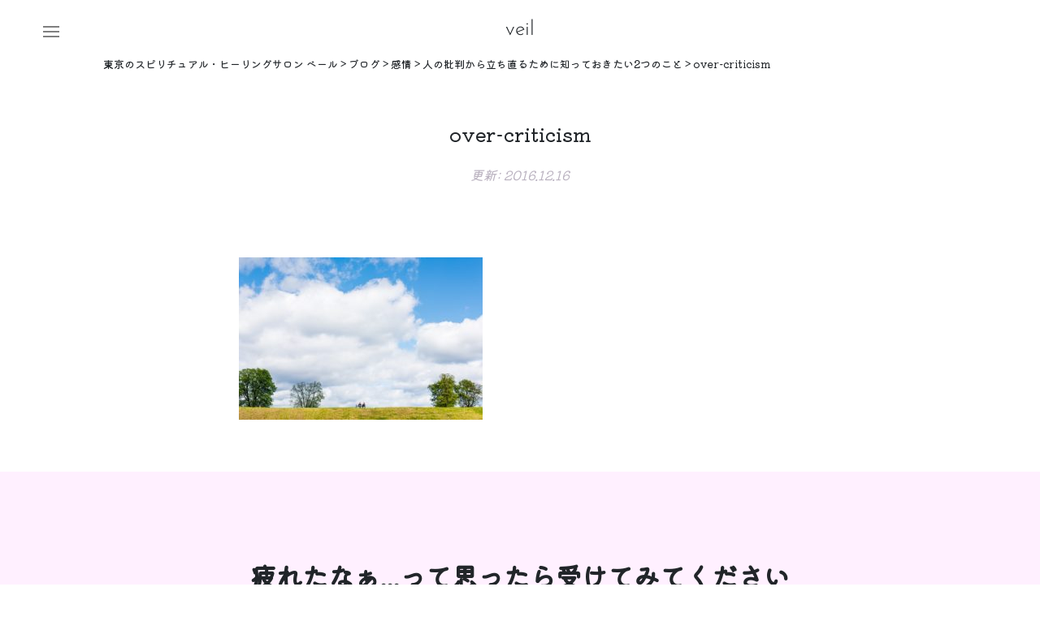

--- FILE ---
content_type: text/html; charset=UTF-8
request_url: https://veilsalon.com/blog/negative-judgment/over-criticism/
body_size: 9024
content:
<!DOCTYPE html>
<html lang="ja" xmlns:og="http://ogp.me/ns#">

<head>
    <meta charset="UTF-8" />
    <meta http-equiv="content-type" content="text/html; charset=utf-8" />
    <meta http-equiv="Pragma" content="no-cache">
    <meta http-equiv="Cache-Control" content="no-cache">
    <meta http-equiv="Expires" content="-1">

    

    <meta http-equiv="Content-Style-Type" content="text/css" />
    <meta http-equiv="Content-Script-Type" content="text/javascript" />
    <meta name="viewport" content="width=device-width, minimum-scale=1.0, maximum-scale=1.0" />
    <meta name="format-detection" content="telephone=no" />

    <link rel="preconnect" href="https://fonts.googleapis.com">
    <link rel="preconnect" href="https://fonts.gstatic.com" crossorigin>
    <link href="https://fonts.googleapis.com/css2?family=Kiwi+Maru:wght@300;400;500&Oswald:wght@300;400&display=swap" rel="stylesheet">
    <link rel="stylesheet" href="//maxcdn.bootstrapcdn.com/font-awesome/4.3.0/css/font-awesome.min.css">
    <link rel="stylesheet" href="https://use.typekit.net/cue7wjs.css">
    <link rel="stylesheet" href="https://veilsalon.com/wp-content/themes/veil/assets/css/bootstrap/bootstrap.min.css">
    <link rel="stylesheet" href="https://veilsalon.com/wp-content/themes/veil/assets/css/swiper/swiper-bundle.min.css">
    <link rel="stylesheet" href="https://veilsalon.com/wp-content/themes/veil/assets/css/style.css?t=1750566344">
    <link href="https://veilsalon.com/wp-content/themes/veil/assets/img/common/favicon.png" rel="shortcut icon">

    <script src="https://veilsalon.com/wp-content/themes/veil/assets/js/jquery_3.7.0.min.js"></script>
    <script src="https://veilsalon.com/wp-content/themes/veil/assets/js/swiper/swiper-bundle.min.js"></script>
    <script src="https://veilsalon.com/wp-content/themes/veil/assets/js/bootstrap/bootstrap.min.js"></script>

    <!-- Google tag (gtag.js) -->
    <script async src="https://www.googletagmanager.com/gtag/js?id=G-P8F3LL877W"></script>
    <script>
    window.dataLayer = window.dataLayer || [];
    function gtag(){dataLayer.push(arguments);}
    gtag('js', new Date());

    gtag('config', 'G-P8F3LL877W');
    </script>

    	<style>img:is([sizes="auto" i], [sizes^="auto," i]) { contain-intrinsic-size: 3000px 1500px }</style>
	
		<!-- All in One SEO 4.6.8.1 - aioseo.com -->
		<title>over-criticism | 東京のスピリチュアル・ヒーリングサロン ベール</title>
		<meta name="robots" content="max-snippet:-1, max-image-preview:large, max-video-preview:-1" />
		<link rel="canonical" href="https://veilsalon.com/blog/negative-judgment/over-criticism/" />
		<meta name="generator" content="All in One SEO (AIOSEO) 4.6.8.1" />
		<meta property="og:locale" content="ja_JP" />
		<meta property="og:site_name" content="東京都八王子のスピリチュアル・ヒーリングサロン ベール" />
		<meta property="og:type" content="article" />
		<meta property="og:title" content="over-criticism | 東京のスピリチュアル・ヒーリングサロン ベール" />
		<meta property="og:url" content="https://veilsalon.com/blog/negative-judgment/over-criticism/" />
		<meta property="fb:app_id" content="155235494895989" />
		<meta property="fb:admins" content="2224439167643784" />
		<meta property="og:image" content="https://veilsalon.com/wp-content/uploads/2025/07/27AACC89-0AB3-419B-8B6B-FF232C596CB6-1-e1752384724671.jpg" />
		<meta property="og:image:secure_url" content="https://veilsalon.com/wp-content/uploads/2025/07/27AACC89-0AB3-419B-8B6B-FF232C596CB6-1-e1752384724671.jpg" />
		<meta property="og:image:width" content="1080" />
		<meta property="og:image:height" content="927" />
		<meta property="article:published_time" content="2016-12-16T03:01:46+00:00" />
		<meta property="article:modified_time" content="2016-12-16T03:01:46+00:00" />
		<meta property="article:publisher" content="https://www.facebook.com/salonveil/" />
		<meta name="twitter:card" content="summary_large_image" />
		<meta name="twitter:site" content="@0_hironobu_0" />
		<meta name="twitter:title" content="over-criticism | 東京のスピリチュアル・ヒーリングサロン ベール" />
		<meta name="twitter:image" content="https://veilsalon.com/wp-content/uploads/2025/07/27AACC89-0AB3-419B-8B6B-FF232C596CB6-1-e1752384724671.jpg" />
		<!-- All in One SEO -->

<script type="text/javascript">
/* <![CDATA[ */
window._wpemojiSettings = {"baseUrl":"https:\/\/s.w.org\/images\/core\/emoji\/15.0.3\/72x72\/","ext":".png","svgUrl":"https:\/\/s.w.org\/images\/core\/emoji\/15.0.3\/svg\/","svgExt":".svg","source":{"concatemoji":"https:\/\/veilsalon.com\/wp-includes\/js\/wp-emoji-release.min.js?ver=6.7.4"}};
/*! This file is auto-generated */
!function(i,n){var o,s,e;function c(e){try{var t={supportTests:e,timestamp:(new Date).valueOf()};sessionStorage.setItem(o,JSON.stringify(t))}catch(e){}}function p(e,t,n){e.clearRect(0,0,e.canvas.width,e.canvas.height),e.fillText(t,0,0);var t=new Uint32Array(e.getImageData(0,0,e.canvas.width,e.canvas.height).data),r=(e.clearRect(0,0,e.canvas.width,e.canvas.height),e.fillText(n,0,0),new Uint32Array(e.getImageData(0,0,e.canvas.width,e.canvas.height).data));return t.every(function(e,t){return e===r[t]})}function u(e,t,n){switch(t){case"flag":return n(e,"\ud83c\udff3\ufe0f\u200d\u26a7\ufe0f","\ud83c\udff3\ufe0f\u200b\u26a7\ufe0f")?!1:!n(e,"\ud83c\uddfa\ud83c\uddf3","\ud83c\uddfa\u200b\ud83c\uddf3")&&!n(e,"\ud83c\udff4\udb40\udc67\udb40\udc62\udb40\udc65\udb40\udc6e\udb40\udc67\udb40\udc7f","\ud83c\udff4\u200b\udb40\udc67\u200b\udb40\udc62\u200b\udb40\udc65\u200b\udb40\udc6e\u200b\udb40\udc67\u200b\udb40\udc7f");case"emoji":return!n(e,"\ud83d\udc26\u200d\u2b1b","\ud83d\udc26\u200b\u2b1b")}return!1}function f(e,t,n){var r="undefined"!=typeof WorkerGlobalScope&&self instanceof WorkerGlobalScope?new OffscreenCanvas(300,150):i.createElement("canvas"),a=r.getContext("2d",{willReadFrequently:!0}),o=(a.textBaseline="top",a.font="600 32px Arial",{});return e.forEach(function(e){o[e]=t(a,e,n)}),o}function t(e){var t=i.createElement("script");t.src=e,t.defer=!0,i.head.appendChild(t)}"undefined"!=typeof Promise&&(o="wpEmojiSettingsSupports",s=["flag","emoji"],n.supports={everything:!0,everythingExceptFlag:!0},e=new Promise(function(e){i.addEventListener("DOMContentLoaded",e,{once:!0})}),new Promise(function(t){var n=function(){try{var e=JSON.parse(sessionStorage.getItem(o));if("object"==typeof e&&"number"==typeof e.timestamp&&(new Date).valueOf()<e.timestamp+604800&&"object"==typeof e.supportTests)return e.supportTests}catch(e){}return null}();if(!n){if("undefined"!=typeof Worker&&"undefined"!=typeof OffscreenCanvas&&"undefined"!=typeof URL&&URL.createObjectURL&&"undefined"!=typeof Blob)try{var e="postMessage("+f.toString()+"("+[JSON.stringify(s),u.toString(),p.toString()].join(",")+"));",r=new Blob([e],{type:"text/javascript"}),a=new Worker(URL.createObjectURL(r),{name:"wpTestEmojiSupports"});return void(a.onmessage=function(e){c(n=e.data),a.terminate(),t(n)})}catch(e){}c(n=f(s,u,p))}t(n)}).then(function(e){for(var t in e)n.supports[t]=e[t],n.supports.everything=n.supports.everything&&n.supports[t],"flag"!==t&&(n.supports.everythingExceptFlag=n.supports.everythingExceptFlag&&n.supports[t]);n.supports.everythingExceptFlag=n.supports.everythingExceptFlag&&!n.supports.flag,n.DOMReady=!1,n.readyCallback=function(){n.DOMReady=!0}}).then(function(){return e}).then(function(){var e;n.supports.everything||(n.readyCallback(),(e=n.source||{}).concatemoji?t(e.concatemoji):e.wpemoji&&e.twemoji&&(t(e.twemoji),t(e.wpemoji)))}))}((window,document),window._wpemojiSettings);
/* ]]> */
</script>
<link rel='stylesheet' id='sbi_styles-css' href='https://veilsalon.com/wp-content/plugins/instagram-feed/css/sbi-styles.min.css?ver=6.5.0' type='text/css' media='all' />
<style id='wp-emoji-styles-inline-css' type='text/css'>

	img.wp-smiley, img.emoji {
		display: inline !important;
		border: none !important;
		box-shadow: none !important;
		height: 1em !important;
		width: 1em !important;
		margin: 0 0.07em !important;
		vertical-align: -0.1em !important;
		background: none !important;
		padding: 0 !important;
	}
</style>
<link rel='stylesheet' id='wp-block-library-css' href='https://veilsalon.com/wp-includes/css/dist/block-library/style.min.css?ver=6.7.4' type='text/css' media='all' />
<style id='classic-theme-styles-inline-css' type='text/css'>
/*! This file is auto-generated */
.wp-block-button__link{color:#fff;background-color:#32373c;border-radius:9999px;box-shadow:none;text-decoration:none;padding:calc(.667em + 2px) calc(1.333em + 2px);font-size:1.125em}.wp-block-file__button{background:#32373c;color:#fff;text-decoration:none}
</style>
<style id='global-styles-inline-css' type='text/css'>
:root{--wp--preset--aspect-ratio--square: 1;--wp--preset--aspect-ratio--4-3: 4/3;--wp--preset--aspect-ratio--3-4: 3/4;--wp--preset--aspect-ratio--3-2: 3/2;--wp--preset--aspect-ratio--2-3: 2/3;--wp--preset--aspect-ratio--16-9: 16/9;--wp--preset--aspect-ratio--9-16: 9/16;--wp--preset--color--black: #000000;--wp--preset--color--cyan-bluish-gray: #abb8c3;--wp--preset--color--white: #ffffff;--wp--preset--color--pale-pink: #f78da7;--wp--preset--color--vivid-red: #cf2e2e;--wp--preset--color--luminous-vivid-orange: #ff6900;--wp--preset--color--luminous-vivid-amber: #fcb900;--wp--preset--color--light-green-cyan: #7bdcb5;--wp--preset--color--vivid-green-cyan: #00d084;--wp--preset--color--pale-cyan-blue: #8ed1fc;--wp--preset--color--vivid-cyan-blue: #0693e3;--wp--preset--color--vivid-purple: #9b51e0;--wp--preset--gradient--vivid-cyan-blue-to-vivid-purple: linear-gradient(135deg,rgba(6,147,227,1) 0%,rgb(155,81,224) 100%);--wp--preset--gradient--light-green-cyan-to-vivid-green-cyan: linear-gradient(135deg,rgb(122,220,180) 0%,rgb(0,208,130) 100%);--wp--preset--gradient--luminous-vivid-amber-to-luminous-vivid-orange: linear-gradient(135deg,rgba(252,185,0,1) 0%,rgba(255,105,0,1) 100%);--wp--preset--gradient--luminous-vivid-orange-to-vivid-red: linear-gradient(135deg,rgba(255,105,0,1) 0%,rgb(207,46,46) 100%);--wp--preset--gradient--very-light-gray-to-cyan-bluish-gray: linear-gradient(135deg,rgb(238,238,238) 0%,rgb(169,184,195) 100%);--wp--preset--gradient--cool-to-warm-spectrum: linear-gradient(135deg,rgb(74,234,220) 0%,rgb(151,120,209) 20%,rgb(207,42,186) 40%,rgb(238,44,130) 60%,rgb(251,105,98) 80%,rgb(254,248,76) 100%);--wp--preset--gradient--blush-light-purple: linear-gradient(135deg,rgb(255,206,236) 0%,rgb(152,150,240) 100%);--wp--preset--gradient--blush-bordeaux: linear-gradient(135deg,rgb(254,205,165) 0%,rgb(254,45,45) 50%,rgb(107,0,62) 100%);--wp--preset--gradient--luminous-dusk: linear-gradient(135deg,rgb(255,203,112) 0%,rgb(199,81,192) 50%,rgb(65,88,208) 100%);--wp--preset--gradient--pale-ocean: linear-gradient(135deg,rgb(255,245,203) 0%,rgb(182,227,212) 50%,rgb(51,167,181) 100%);--wp--preset--gradient--electric-grass: linear-gradient(135deg,rgb(202,248,128) 0%,rgb(113,206,126) 100%);--wp--preset--gradient--midnight: linear-gradient(135deg,rgb(2,3,129) 0%,rgb(40,116,252) 100%);--wp--preset--font-size--small: 13px;--wp--preset--font-size--medium: 20px;--wp--preset--font-size--large: 36px;--wp--preset--font-size--x-large: 42px;--wp--preset--spacing--20: 0.44rem;--wp--preset--spacing--30: 0.67rem;--wp--preset--spacing--40: 1rem;--wp--preset--spacing--50: 1.5rem;--wp--preset--spacing--60: 2.25rem;--wp--preset--spacing--70: 3.38rem;--wp--preset--spacing--80: 5.06rem;--wp--preset--shadow--natural: 6px 6px 9px rgba(0, 0, 0, 0.2);--wp--preset--shadow--deep: 12px 12px 50px rgba(0, 0, 0, 0.4);--wp--preset--shadow--sharp: 6px 6px 0px rgba(0, 0, 0, 0.2);--wp--preset--shadow--outlined: 6px 6px 0px -3px rgba(255, 255, 255, 1), 6px 6px rgba(0, 0, 0, 1);--wp--preset--shadow--crisp: 6px 6px 0px rgba(0, 0, 0, 1);}:where(.is-layout-flex){gap: 0.5em;}:where(.is-layout-grid){gap: 0.5em;}body .is-layout-flex{display: flex;}.is-layout-flex{flex-wrap: wrap;align-items: center;}.is-layout-flex > :is(*, div){margin: 0;}body .is-layout-grid{display: grid;}.is-layout-grid > :is(*, div){margin: 0;}:where(.wp-block-columns.is-layout-flex){gap: 2em;}:where(.wp-block-columns.is-layout-grid){gap: 2em;}:where(.wp-block-post-template.is-layout-flex){gap: 1.25em;}:where(.wp-block-post-template.is-layout-grid){gap: 1.25em;}.has-black-color{color: var(--wp--preset--color--black) !important;}.has-cyan-bluish-gray-color{color: var(--wp--preset--color--cyan-bluish-gray) !important;}.has-white-color{color: var(--wp--preset--color--white) !important;}.has-pale-pink-color{color: var(--wp--preset--color--pale-pink) !important;}.has-vivid-red-color{color: var(--wp--preset--color--vivid-red) !important;}.has-luminous-vivid-orange-color{color: var(--wp--preset--color--luminous-vivid-orange) !important;}.has-luminous-vivid-amber-color{color: var(--wp--preset--color--luminous-vivid-amber) !important;}.has-light-green-cyan-color{color: var(--wp--preset--color--light-green-cyan) !important;}.has-vivid-green-cyan-color{color: var(--wp--preset--color--vivid-green-cyan) !important;}.has-pale-cyan-blue-color{color: var(--wp--preset--color--pale-cyan-blue) !important;}.has-vivid-cyan-blue-color{color: var(--wp--preset--color--vivid-cyan-blue) !important;}.has-vivid-purple-color{color: var(--wp--preset--color--vivid-purple) !important;}.has-black-background-color{background-color: var(--wp--preset--color--black) !important;}.has-cyan-bluish-gray-background-color{background-color: var(--wp--preset--color--cyan-bluish-gray) !important;}.has-white-background-color{background-color: var(--wp--preset--color--white) !important;}.has-pale-pink-background-color{background-color: var(--wp--preset--color--pale-pink) !important;}.has-vivid-red-background-color{background-color: var(--wp--preset--color--vivid-red) !important;}.has-luminous-vivid-orange-background-color{background-color: var(--wp--preset--color--luminous-vivid-orange) !important;}.has-luminous-vivid-amber-background-color{background-color: var(--wp--preset--color--luminous-vivid-amber) !important;}.has-light-green-cyan-background-color{background-color: var(--wp--preset--color--light-green-cyan) !important;}.has-vivid-green-cyan-background-color{background-color: var(--wp--preset--color--vivid-green-cyan) !important;}.has-pale-cyan-blue-background-color{background-color: var(--wp--preset--color--pale-cyan-blue) !important;}.has-vivid-cyan-blue-background-color{background-color: var(--wp--preset--color--vivid-cyan-blue) !important;}.has-vivid-purple-background-color{background-color: var(--wp--preset--color--vivid-purple) !important;}.has-black-border-color{border-color: var(--wp--preset--color--black) !important;}.has-cyan-bluish-gray-border-color{border-color: var(--wp--preset--color--cyan-bluish-gray) !important;}.has-white-border-color{border-color: var(--wp--preset--color--white) !important;}.has-pale-pink-border-color{border-color: var(--wp--preset--color--pale-pink) !important;}.has-vivid-red-border-color{border-color: var(--wp--preset--color--vivid-red) !important;}.has-luminous-vivid-orange-border-color{border-color: var(--wp--preset--color--luminous-vivid-orange) !important;}.has-luminous-vivid-amber-border-color{border-color: var(--wp--preset--color--luminous-vivid-amber) !important;}.has-light-green-cyan-border-color{border-color: var(--wp--preset--color--light-green-cyan) !important;}.has-vivid-green-cyan-border-color{border-color: var(--wp--preset--color--vivid-green-cyan) !important;}.has-pale-cyan-blue-border-color{border-color: var(--wp--preset--color--pale-cyan-blue) !important;}.has-vivid-cyan-blue-border-color{border-color: var(--wp--preset--color--vivid-cyan-blue) !important;}.has-vivid-purple-border-color{border-color: var(--wp--preset--color--vivid-purple) !important;}.has-vivid-cyan-blue-to-vivid-purple-gradient-background{background: var(--wp--preset--gradient--vivid-cyan-blue-to-vivid-purple) !important;}.has-light-green-cyan-to-vivid-green-cyan-gradient-background{background: var(--wp--preset--gradient--light-green-cyan-to-vivid-green-cyan) !important;}.has-luminous-vivid-amber-to-luminous-vivid-orange-gradient-background{background: var(--wp--preset--gradient--luminous-vivid-amber-to-luminous-vivid-orange) !important;}.has-luminous-vivid-orange-to-vivid-red-gradient-background{background: var(--wp--preset--gradient--luminous-vivid-orange-to-vivid-red) !important;}.has-very-light-gray-to-cyan-bluish-gray-gradient-background{background: var(--wp--preset--gradient--very-light-gray-to-cyan-bluish-gray) !important;}.has-cool-to-warm-spectrum-gradient-background{background: var(--wp--preset--gradient--cool-to-warm-spectrum) !important;}.has-blush-light-purple-gradient-background{background: var(--wp--preset--gradient--blush-light-purple) !important;}.has-blush-bordeaux-gradient-background{background: var(--wp--preset--gradient--blush-bordeaux) !important;}.has-luminous-dusk-gradient-background{background: var(--wp--preset--gradient--luminous-dusk) !important;}.has-pale-ocean-gradient-background{background: var(--wp--preset--gradient--pale-ocean) !important;}.has-electric-grass-gradient-background{background: var(--wp--preset--gradient--electric-grass) !important;}.has-midnight-gradient-background{background: var(--wp--preset--gradient--midnight) !important;}.has-small-font-size{font-size: var(--wp--preset--font-size--small) !important;}.has-medium-font-size{font-size: var(--wp--preset--font-size--medium) !important;}.has-large-font-size{font-size: var(--wp--preset--font-size--large) !important;}.has-x-large-font-size{font-size: var(--wp--preset--font-size--x-large) !important;}
:where(.wp-block-post-template.is-layout-flex){gap: 1.25em;}:where(.wp-block-post-template.is-layout-grid){gap: 1.25em;}
:where(.wp-block-columns.is-layout-flex){gap: 2em;}:where(.wp-block-columns.is-layout-grid){gap: 2em;}
:root :where(.wp-block-pullquote){font-size: 1.5em;line-height: 1.6;}
</style>
<link rel='stylesheet' id='contact-form-7-css' href='https://veilsalon.com/wp-content/plugins/contact-form-7/includes/css/styles.css?ver=6.1.4' type='text/css' media='all' />
<link rel='stylesheet' id='toc-screen-css' href='https://veilsalon.com/wp-content/plugins/table-of-contents-plus/screen.min.css?ver=2411.1' type='text/css' media='all' />
<style id='toc-screen-inline-css' type='text/css'>
div#toc_container {width: 95%;}
</style>
<script type="text/javascript" src="https://veilsalon.com/wp-includes/js/jquery/jquery.min.js?ver=3.7.1" id="jquery-core-js"></script>
<script type="text/javascript" src="https://veilsalon.com/wp-includes/js/jquery/jquery-migrate.min.js?ver=3.4.1" id="jquery-migrate-js"></script>
<link rel="https://api.w.org/" href="https://veilsalon.com/wp-json/" /><link rel="alternate" title="JSON" type="application/json" href="https://veilsalon.com/wp-json/wp/v2/media/6228" /><link rel="EditURI" type="application/rsd+xml" title="RSD" href="https://veilsalon.com/xmlrpc.php?rsd" />
<meta name="generator" content="WordPress 6.7.4" />
<link rel='shortlink' href='https://veilsalon.com/?p=6228' />
<link rel="alternate" title="oEmbed (JSON)" type="application/json+oembed" href="https://veilsalon.com/wp-json/oembed/1.0/embed?url=https%3A%2F%2Fveilsalon.com%2Fblog%2Fnegative-judgment%2Fover-criticism%2F" />
<link rel="alternate" title="oEmbed (XML)" type="text/xml+oembed" href="https://veilsalon.com/wp-json/oembed/1.0/embed?url=https%3A%2F%2Fveilsalon.com%2Fblog%2Fnegative-judgment%2Fover-criticism%2F&#038;format=xml" />
</head>

<body class="over-criticism">

    <header class="sticky-top d-flex justify-content-center align-items-center">
        <div>
            <div class="menu" data-bs-toggle="offcanvas" data-bs-target="#offcanvasWithBackdrop" aria-controls="offcanvasWithBackdrop"><img src="https://veilsalon.com/wp-content/themes/veil/assets/img/common/menu.svg"></div>
            <div class="veil-offcanvas offcanvas offcanvas-start" tabindex="-1" id="offcanvasWithBackdrop" aria-labelledby="offcanvasWithBackdropLabel" data-offcanvas-width="88vw">
                <div class="veil-offcanvas-header offcanvas-header">
                    <h5 class="offcanvas-title f-JosefinSans salon-name" id="offcanvasWithBackdropLabel">veil</h5>
                    <button type="button" class="btn-close text-reset" data-bs-dismiss="offcanvas" aria-label="Close"></button>
                </div>
                <div class="veil-offcanvas-body offcanvas-body">
                    <ul>
                        <li><a href="/healings/">ヒーリング</a></li>
                        <li><a href="/seminar/">セミナー</a></li>
                        <li><a href="/introduction-to-magick/">魔法学入門</a></li>
                        <li><a href="/fortune-telling/">占い</a></li>
                        <li><a href="/meditation/">瞑想会</a></li>
                        <li><a href="/first/">サロンの流れ</a></li>
                        <li><a href="/profile/">プロフィール</a></li>
                        <li><a href="/info/">アクセス</a></li>
                        <li><a href="/blog/">ブログ</a></li>
                        <li><a href="/case/">お客様の変化</a></li>
                        <li><a href="/salon/">サロン一覧</a></li>
                        <li><a href="/reserve/" target="_blank">ご予約・お問い合わせ</a></li>
                        <li class="sns">
                            <div class="d-flex">
                                <a class="sns-yt" href="https://veilsalon.com/line-register/" target="_blank" rel="noopener"><img src="https://veilsalon.com/wp-content/themes/veil/assets/img/common/line.svg"></a>
                                <a class="sns-yt" href="https://www.youtube.com/channel/UCAJ18mITgga9gDC31YEp6ag" target="_blank" rel="noopener"><img src="https://veilsalon.com/wp-content/themes/veil/assets/img/common/youtube.svg"></a>
                                <a class="sns-ig" href="https://www.tiktok.com/@0_hironobu_0" target="_blank" rel="noopener"><img src="https://veilsalon.com/wp-content/themes/veil/assets/img/common/TikTok-bk.svg"></a>
                                <a class="sns-ig" href="https://www.instagram.com/veilsalon/" target="_blank" rel="noopener"><img src="https://veilsalon.com/wp-content/themes/veil/assets/img/common/instagram.svg"></a>
                                <a class="sns-xtw" href="https://x.com/0_hironobu_0" target="_blank" rel="noopener"><img src="https://veilsalon.com/wp-content/themes/veil/assets/img/common/XTwitter-black.png"></a>
                            </div>
                        </li>
                        <li class="text-end">
                            <img class="veil-offcanvas-body__logo" src="https://veilsalon.com/wp-content/uploads/2021/05/mms_logo_for_white.png" alt="モダンミステリースクール">
                        </li>
                    </ul>
                </div>
            </div>
        </div>
        <div class="">
                        <div class="d-flex justify-content-center mb-0">
                <a href="https://veilsalon.com/">
                    <span class="f-JosefinSans salon-name">veil</span>
                </a>
            </div>
                    </div>
        <div></div>
    </header>
<main>
    <div class="breadcrumbs" typeof="BreadcrumbList" vocab="https://schema.org/">
        <!-- Breadcrumb NavXT 7.3.1 -->
<span property="itemListElement" typeof="ListItem"><a property="item" typeof="WebPage" title="東京のスピリチュアル・ヒーリングサロン ベールへ移動する" href="https://veilsalon.com" class="home" ><span property="name">東京のスピリチュアル・ヒーリングサロン ベール</span></a><meta property="position" content="1"></span> &gt; <span property="itemListElement" typeof="ListItem"><a property="item" typeof="WebPage" title="ブログへ移動する" href="https://veilsalon.com/blog/" class="archive post-blog-archive" ><span property="name">ブログ</span></a><meta property="position" content="2"></span> &gt; <span property="itemListElement" typeof="ListItem"><a property="item" typeof="WebPage" title="Go to the 感情 カテゴリー archives." href="https://veilsalon.com/category/emotion/?post_type=blog" class="taxonomy category" ><span property="name">感情</span></a><meta property="position" content="3"></span> &gt; <span property="itemListElement" typeof="ListItem"><a property="item" typeof="WebPage" title="人の批判から立ち直るために知っておきたい2つのことへ移動する" href="https://veilsalon.com/blog/negative-judgment/" class="post post-blog" ><span property="name">人の批判から立ち直るために知っておきたい2つのこと</span></a><meta property="position" content="4"></span> &gt; <span property="itemListElement" typeof="ListItem"><span property="name" class="post post-attachment current-item">over-criticism</span><meta property="url" content="https://veilsalon.com/blog/negative-judgment/over-criticism/"><meta property="position" content="5"></span>    </div>
    <div class="single">
        <h1 class="single__title">over-criticism</h1>
        <div class="single__thumbnail">
                    </div>
        <div class="single__time">
            更新: <time class="entry-date updated" datetime="2016-12-16T12:01:46+09:00">2016.12.16</time>
        </div>
        <div class="single__content">
            <p class="attachment"><a href='https://veilsalon.com/wp-content/uploads/2016/12/over-criticism.jpg'><img fetchpriority="high" decoding="async" width="300" height="200" src="https://veilsalon.com/wp-content/uploads/2016/12/over-criticism-300x200.jpg" class="attachment-medium size-medium" alt="心を基準に思考" srcset="https://veilsalon.com/wp-content/uploads/2016/12/over-criticism-300x200.jpg 300w, https://veilsalon.com/wp-content/uploads/2016/12/over-criticism-500x333.jpg 500w, https://veilsalon.com/wp-content/uploads/2016/12/over-criticism.jpg 640w" sizes="(max-width: 300px) 100vw, 300px" /><span class="tag-heighlight"></span></a></p>
                    </div>
            </div>
</main>



<section class="pr-adept">
    <div class="pr-adept__inner">
        <div class="pr-adept__title">疲れたなぁ...って思ったら受けてみてください</div>
        <p>
            3,500年前から伝わるヒーリング「DNAアクティベーション®︎」<br>
            人生の流れを変えるスピリチュアルエネルギーを調整し、<br>
            光と愛に満たされる特別な活性化を受け取れます。
        </p>
        <div class="pr-adept__btn"><a class="btn btn-veil" href="https://veilsalon.com/healings/dnaa/" target="_blank" rel="noopener">内容はこちら</a></div>
    </div>
</section>



<footer>
    <div class="mt-7">
        <img class="mms-logo" src="https://veilsalon.com/wp-content/uploads/2021/05/mms_logo_for_white.png" alt="モダンミステリースクール">
    </div>

            <div class="footer-area">
            <p class="footer-area__access">
                八王子サロン: 霊峰・高尾山の麓. 八王子駅から一駅. 片倉駅・京王片倉駅 徒歩7分（夫婦）<br>
                　都心サロン: 新宿駅、渋谷駅、二子玉川、青山一丁目、銀座、中目黒、笹塚の近辺でサロンをお借りしています（ひろのぶ）<br>
                　出張: ひろのぶ
            </p>
            <nav>
                <ul>
                    <li><a href="/case/">お客様の変化</a></li>
                    <li><a href="/healings/">ヒーリング</a></li>
                    <li><a href="/adept/">アデプトプログラム</a></li>
                    <li><a href="/introduction-to-magick/">魔法学入門</a></li>
                    <li><a href="/fortune-telling/">占い</a></li>
                    <li><a href="/menu-mental/">人疲れ・メンタルの癒しにオススメ</a></li>
                    <li><a href="/menu-love/">恋愛・パートナーシップにオススメ</a></li>
                    <li><a href="/seminar/">学び・成長を加速する</a></li>
                    <li><a href="/blog/">ブログ</a></li>
                </ul>
            </nav>
            <p class="text-center my-4">&copy; veilsalon.com</p>
        </div>
    </footer>

        <div id="reserve-footer" class="js-reserve-footer">
            <a class="btn btn-veil" href="/reserve/" target="_blank">空席確認・ご予約</a>
        </div>
    
<!-- Instagram Feed JS -->
<script type="text/javascript">
var sbiajaxurl = "https://veilsalon.com/wp-admin/admin-ajax.php";
</script>
<script type="text/javascript" src="https://veilsalon.com/wp-includes/js/dist/hooks.min.js?ver=4d63a3d491d11ffd8ac6" id="wp-hooks-js"></script>
<script type="text/javascript" src="https://veilsalon.com/wp-includes/js/dist/i18n.min.js?ver=5e580eb46a90c2b997e6" id="wp-i18n-js"></script>
<script type="text/javascript" id="wp-i18n-js-after">
/* <![CDATA[ */
wp.i18n.setLocaleData( { 'text direction\u0004ltr': [ 'ltr' ] } );
/* ]]> */
</script>
<script type="text/javascript" src="https://veilsalon.com/wp-content/plugins/contact-form-7/includes/swv/js/index.js?ver=6.1.4" id="swv-js"></script>
<script type="text/javascript" id="contact-form-7-js-translations">
/* <![CDATA[ */
( function( domain, translations ) {
	var localeData = translations.locale_data[ domain ] || translations.locale_data.messages;
	localeData[""].domain = domain;
	wp.i18n.setLocaleData( localeData, domain );
} )( "contact-form-7", {"translation-revision-date":"2025-11-30 08:12:23+0000","generator":"GlotPress\/4.0.3","domain":"messages","locale_data":{"messages":{"":{"domain":"messages","plural-forms":"nplurals=1; plural=0;","lang":"ja_JP"},"This contact form is placed in the wrong place.":["\u3053\u306e\u30b3\u30f3\u30bf\u30af\u30c8\u30d5\u30a9\u30fc\u30e0\u306f\u9593\u9055\u3063\u305f\u4f4d\u7f6e\u306b\u7f6e\u304b\u308c\u3066\u3044\u307e\u3059\u3002"],"Error:":["\u30a8\u30e9\u30fc:"]}},"comment":{"reference":"includes\/js\/index.js"}} );
/* ]]> */
</script>
<script type="text/javascript" id="contact-form-7-js-before">
/* <![CDATA[ */
var wpcf7 = {
    "api": {
        "root": "https:\/\/veilsalon.com\/wp-json\/",
        "namespace": "contact-form-7\/v1"
    },
    "cached": 1
};
/* ]]> */
</script>
<script type="text/javascript" src="https://veilsalon.com/wp-content/plugins/contact-form-7/includes/js/index.js?ver=6.1.4" id="contact-form-7-js"></script>
<script type="text/javascript" id="toc-front-js-extra">
/* <![CDATA[ */
var tocplus = {"visibility_show":"\u958b\u304f","visibility_hide":"\u3068\u3058\u308b","width":"95%"};
/* ]]> */
</script>
<script type="text/javascript" src="https://veilsalon.com/wp-content/plugins/table-of-contents-plus/front.min.js?ver=2411.1" id="toc-front-js"></script>

<script>
// スクロール量の閾値
const scrollThreshold = 300;
$(window).on('scroll', function () {
    // 現在のスクロール位置を取得
    var scrollTop = $(this).scrollTop();

    // スクロール量が閾値を超えた場合に表示
    if (scrollTop > scrollThreshold) {
        $('.js-reserve-footer').addClass('show');
    } else {
        $('.js-reserve-footer').removeClass('show');
    }
});
</script>

<script>
  document.addEventListener('wpcf7mailsent', function(event) {
    // 現在のURLを取得
    var currentPath = window.location.pathname;

    if (currentPath.includes('/reserve-toshin/')) {
      window.location.href = '/reserve-toshin-thanks/';
    }
  }, false);
</script>

</body>

</html>

--- FILE ---
content_type: text/css
request_url: https://veilsalon.com/wp-content/themes/veil/assets/css/style.css?t=1750566344
body_size: 7745
content:
@charset "UTF-8";
@font-face {
  font-family: 'Kiwi Maru', serif;
  font-style: normal;
}
body {
  font-family: 'Kiwi Maru', '游ゴシック', YuGothic, serif;
}

a {
  color: inherit;
  text-decoration: none;
  -webkit-transition: all 0.3s ease 0s;
  transition: all 0.3s ease 0s;
}
a:hover {
  opacity: 0.8;
}

ul {
  padding-left: 0;
}

li {
  list-style: none;
}

img {
  max-width: 100%;
}

p {
  line-height: 1.7;
  margin-bottom: 2rem;
}

th {
  font-weight: 500;
}

blockquote {
  font-style: italic;
  border-left: 1px solid grey;
  padding: 5vw 0 3vw 3vw;
  margin-bottom: 2rem;
}

header {
  padding: 1.5vw 4vw 1vw;
}
header .menu img {
  opacity: 0.5;
}
header > div {
  width: 33.33333%;
}

.text-gray {
  color: #a7a7a7;
}

.emerald {
  color: #00b39e;
  font-weight: 500;
}

.orange {
  color: #ee7a0a;
  font-weight: 500;
}

.btn-veil,
.q_button {
  background-color: #aa85d2;
  color: #fff;
}
.btn-veil:hover,
.q_button:hover {
  border: 1px solid #aa85d2;
  color: #aa85d2;
}

.color-primary {
  color: #aa85d2;
}

@font-face {
  font-family: 'Tangerine';
  src: url(../fonts/Tangerine-Bold.ttf);
}
.f-tangerine {
  font-family: 'Tangerine', 'Times New Roman', Times, 'Hiragino Mincho ProN W3',
    'ヒラギノ明朝 ProN W3', 'Hiragino Mincho ProN', '游明朝', YuMincho, 'HG明朝E', serif;
}
@font-face {
  font-family: 'JosefinSans';
  src: url(../fonts/JosefinSans-Light.ttf);
}
.f-JosefinSans {
  font-family: 'JosefinSans', serif;
}

.spacer {
  padding: 1rem 0;
}

.hover\:pointer:hover {
  cursor: pointer;
}

.youtube-wrapper {
  position: relative;
  width: 100%;
  padding-bottom: 56.25%; /* 16:9 aspect ratio */
  height: 0;
  overflow: hidden;
}

.youtube-wrapper iframe {
  position: absolute;
  top: 0;
  left: 0;
  width: 100%;
  height: 100%;
  border: 0;
}

header {
  background-color: #fff;
}
header .veil-offcanvas {
  width: 88vw !important;
}
header .veil-offcanvas-header {
  padding-left: 3rem;
}
header .veil-offcanvas-body {
  padding: 6.4vw 10vw;
}
@media print, screen and (min-width: 961px) {
  header .veil-offcanvas-body {
    padding: 0;
    text-align: center;
  }
}
header .veil-offcanvas-body ul li {
  padding: 3.2vw 0;
}
@media print, screen and (min-width: 961px) {
  header .veil-offcanvas-body ul li {
    padding: 1rem 0;
  }
}
header .veil-offcanvas-body ul li.sns > div {
  -webkit-box-pack: end;
  -ms-flex-pack: end;
  justify-content: flex-end;
}
header .veil-offcanvas-body ul li.sns a {
  margin: 0 0 0 7vw;
}
@media print, screen and (min-width: 961px) {
  header .veil-offcanvas-body ul li.sns a {
    margin: 0 2rem 0 0;
  }
}
header .veil-offcanvas-body ul li.sns a img {
  height: auto;
}
header .veil-offcanvas-body ul li.sns .sns-yt img {
  width: 6.4vw;
}
@media print, screen and (min-width: 961px) {
  header .veil-offcanvas-body ul li.sns .sns-yt img {
    width: 1.81rem;
  }
}
header .veil-offcanvas-body ul li.sns .sns-ig img {
  width: 5vw;
}
@media print, screen and (min-width: 961px) {
  header .veil-offcanvas-body ul li.sns .sns-ig img {
    width: 1.36rem;
  }
}
header .veil-offcanvas-body ul li.sns .sns-xtw img {
  width: 4.5vw;
}
@media print, screen and (min-width: 961px) {
  header .veil-offcanvas-body ul li.sns .sns-xtw img {
    width: 1.18rem;
  }
}
header .veil-offcanvas-body__logo {
  width: 32%;
}
@media print, screen and (min-width: 961px) {
  header .veil-offcanvas-body__logo {
    width: 7rem;
    margin: 0 2rem 0 0;
  }
}
header .salon-name {
  font-size: 1.6rem;
  letter-spacing: -0.1px;
  display: inline-block;
  margin-top: -1px;
}

.breadcrumbs {
  font-size: 2vw;
  font-weight: 500;
  padding: 0 6vw;
}
@media print, screen and (min-width: 961px) {
  .breadcrumbs {
    font-size: 0.8rem;
  }
}

@media print, screen and (min-width: 961px) {
  main {
    max-width: 1400px;
    padding: 0 50px;
    margin: 0 auto;
  }
}

footer {
  margin-bottom: 62px;
}
@media print, screen and (min-width: 961px) {
  footer {
    margin-bottom: 0;
  }
}

footer .mms-logo {
  width: 28%;
  display: -webkit-box;
  display: -ms-flexbox;
  display: flex;
  -webkit-box-pack: center;
  -ms-flex-pack: center;
  justify-content: center;
  margin: 0 auto 2rem;
}
@media print, screen and (min-width: 961px) {
  footer .mms-logo {
    width: 120px;
    margin-bottom: 6rem;
  }
}
footer .footer-area {
  padding: 13vw 7vw 6vw;
  background: #d9d1d1;
}
@media print, screen and (min-width: 961px) {
  footer .footer-area {
    padding: 4rem 0 1rem;
  }
}
footer .footer-area__access {
  max-width: 1180px;
  margin: 0 auto;
  padding: 0 1rem 1rem;
  font-weight: 500;
  font-size: 1rem;
  border-bottom: 1px solid rgba(255, 255, 255, 0.7215686275);
}
footer .footer-area nav {
  margin: 7vw auto 15vw;
  max-width: 1180px;
}
@media print, screen and (min-width: 961px) {
  footer .footer-area nav {
    margin: 4rem auto 6rem;
  }
}
@media print, screen and (min-width: 961px) {
  footer .footer-area nav ul {
    display: -webkit-box;
    display: -ms-flexbox;
    display: flex;
    -ms-flex-wrap: wrap;
    flex-wrap: wrap;
  }
}
footer .footer-area nav ul li {
  padding: 3vw 0;
}
@media print, screen and (min-width: 961px) {
  footer .footer-area nav ul li {
    padding: 0.82rem 1rem;
    font-size: 0.91rem;
  }
}

#reserve-footer {
  background-color: #f5f1f5;
  bottom: 0;
  box-sizing: border-box;
  left: 0;
  padding: 12px 16px;
  position: fixed;
  width: 100%;
  z-index: 1;
  justify-content: center;
  display: flex;
  opacity: 0;
  transition: all 0.3s;
}
#reserve-footer.show {
  opacity: 1;
}
#reserve-footer a {
  display: flex;
  align-items: center;
  justify-content: center;
  width: 100%;
  height: 38px;
}
@media print, screen and (min-width: 961px) {
  #reserve-footer {
    display: none;
  }
}

.swiper {
  max-width: 1180px;
  height: -webkit-fit-content;
  height: -moz-fit-content;
  height: fit-content;
}
.swiper-button-prev::after,
.swiper-button-next::after {
  color: #000;
  font-size: 1rem;
}
.swiper-button-prev::after {
  content: '<';
}
.swiper-button-next::after {
  content: '>';
}
.swiper-pagination-bullet-active {
  background: none;
  border: 2px solid #838383;
}

.mt-4 {
  margin-top: 2.5rem !important;
}

.mt-5 {
  margin-top: 5rem !important;
}

.mt-7 {
  margin-top: 7rem !important;
}

.mb20 {
  margin-bottom: 20px;
}

.bold {
  font-weight: 500;
}

.caution,
.notice,
.border {
  display: block;
  margin: 3rem auto;
  padding: 1.5rem;
  line-height: 2;
}

.caution {
  background-color: #ffffda;
  border: 1px solid #a8b300;
  color: #5b5400;
}

.caution p {
  color: #5b5400;
}

.notice {
  background-color: #f6eeff;
  color: #484848;
  padding: 25px;
}

.notice p {
  color: #3a8647;
}

.border {
  background-color: #f7f7f7;
  border: 2px dotted #cbbfd9;
}

.caution ul,
.notice ul,
.border ul {
  margin-bottom: 0;
}

.caution p:last-of-type,
.notice p:last-of-type,
.border p:last-of-type {
  margin-bottom: 0 !important;
}

.flex {
  display: -webkit-box;
  display: -ms-flexbox;
  display: flex;
}

.space-between {
  -ms-flex-pack: space-between;
  -webkit-box-pack: justify;
  justify-content: space-between;
}

.space-around {
  -ms-flex-pack: space-around;
  -webkit-box-pack: justify;
  justify-content: space-around;
}

.center {
  text-align: center;
}

.right {
  text-align: right;
}

.left {
  text-align: left;
}

.db {
  display: block;
}

.dib {
  display: inline-block;
}

.dn {
  display: none;
}

.cb {
  clear: both;
}

.fwb {
  font-weight: 500;
}

@media only screen and (max-width: 768px) {
  .sp-dn {
    display: none !important;
  }
  .sp-db {
    display: block !important;
  }
  .sp-fn {
    float: none !important;
    padding-left: 0 !important;
    padding-right: 0 !important;
  }
  .spcenter {
    text-align: center;
    padding-left: 0 !important;
    padding-right: 0 !important;
  }
}
.gcal iframe {
  /* width: calc(100vw - 3rem); */
  width: 100%;
  max-height: 800px;
}
@media print, screen and (min-width: 961px) {
  .gcal iframe {
    max-height: 82vh;
    max-width: 100%;
  }
}

.ytube {
  position: relative;
  height: 0;
  margin-top: 20px;
  margin-bottom: 20px;
  padding-bottom: 56.25%;
  padding-top: 30px;
  overflow: hidden;
}
.ytube iframe {
  position: absolute;
  top: 0;
  left: 0;
  width: 100%;
  height: 100%;
}

@media screen and (max-width: 960px) {
  .pc {
    display: none;
  }
  .sp {
    display: block;
  }
}
@media print, screen and (min-width: 961px) {
  .pc {
    display: block;
  }
  .sp {
    display: none;
  }
}
.page {
  padding: 0 5vw;
}
.page a {
  text-decoration: underline;
}
.page h2 {
  margin-top: 19vw;
}
@media print, screen and (min-width: 961px) {
  .page h2 {
    margin-top: 120px;
  }
}
.page h3 {
  font-size: calc(1rem + 0.6vw);
  margin-top: 15.4vw;
}
@media print, screen and (min-width: 961px) {
  .page h3 {
    margin-top: 100px;
  }
}
.page h3.healing_flow {
  margin-top: auto;
}
.page table tr + tr {
  border-top: 1px solid #dedede;
}
.page table td:not(.content-info-td) {
  padding: 10px 0;
}
.page table th:not(.content-info-th) {
  padding: 10px 10px 10px 0;
  width: 25%;
  vertical-align: top;
}
.page__title-wrap {
  display: flex;
  justify-content: space-between;
  align-items: center;
}
.page__title--center {
  text-align: center;
  font-size: 5vw;
  font-weight: 500;
  padding: 5vw 0 10vw;
  word-wrap: break-word;
}
@media print, screen and (min-width: 961px) {
  .page__title--center {
    font-size: 1.45rem;
    padding-bottom: 1rem;
  }
}
.page__title {
  font-size: 5vw;
  font-weight: 500;
  padding: 5vw 0 10vw;
  max-width: 64%;
  word-wrap: break-word;
}
@media print, screen and (min-width: 961px) {
  .page__title {
    font-size: 1.45rem;
    padding-bottom: 1rem;
  }
}
.page__reesrve {
  padding: 5vw 0 10vw;
}
@media print, screen and (min-width: 961px) {
  .page__reesrve {
    padding-bottom: 1rem;
  }
}
.page__reesrve a {
  text-decoration: none;
  font-size: 2.9vw;
}
.page__thumbnail img {
  width: 100%;
  -o-object-fit: cover;
  object-fit: cover;
  height: 200px;
}
.page__content {
  margin-top: 7vw;
  padding: 0 4.5vw;
}
@media print, screen and (min-width: 961px) {
  .page__content {
    padding: 0 180px;
  }
}

.single {
  padding: 0 5vw;
}
.single a {
  text-decoration: underline;
}
.single h2 {
  margin-top: 19vw;
}
@media print, screen and (min-width: 961px) {
  .single h2 {
    margin-top: 120px;
  }
}
.single h3 {
  font-size: calc(1rem + 0.6vw);
  margin-top: 15.4vw;
}
@media print, screen and (min-width: 961px) {
  .single h3 {
    margin-top: 100px;
  }
}
.single .tag-heighlight {
  background: -webkit-gradient(
    linear,
    left top,
    left bottom,
    color-stop(60%, transparent),
    color-stop(60%, #ffff00)
  );
  background: linear-gradient(transparent 60%, #ffff00 60%);
}
.single__title {
  text-align: center;
  font-size: 5vw;
  font-weight: 500;
  padding: 5vw 0 10vw;
}
@media print, screen and (min-width: 961px) {
  .single__title {
    font-size: 1.45rem;
    padding-bottom: 1rem;
  }
}
.single__thumbnail img {
  width: 100%;
  -o-object-fit: cover;
  object-fit: cover;
  height: auto;
}
.single__time {
  text-align: center;
  font-style: italic;
  font-size: 3vw;
  color: #b9b1bf;
}
@media print, screen and (min-width: 961px) {
  .single__time {
    font-size: 1rem;
  }
}
.single__content {
  margin-top: 7vw;
  padding: 0 4.5vw;
}
@media print, screen and (min-width: 961px) {
  .single__content {
    padding: 0 180px;
  }
}
.single__tags {
  background-color: #f6f6f6;
  padding: 15px;
  margin: 0 4.5vw;
}
@media print, screen and (min-width: 961px) {
  .single__tags {
    margin: 0 180px;
  }
}
.single__tags__title {
  display: inline-block;
  margin-right: 5px;
}
.single__tags__item {
  margin-right: 10px;
}

.category {
  max-width: 1180px;
  margin: 0 auto;
}
.category__header__title {
  text-align: center;
  font-size: 5vw;
  font-weight: 500;
  padding: 4vw 0 7vw;
  font-style: italic;
}
@media print, screen and (min-width: 961px) {
  .category__header__title {
    font-size: 1.5rem;
  }
}
.category__content {
  padding: 0 2.2vw;
}
.category__content__lists {
  display: -webkit-box;
  display: -ms-flexbox;
  display: flex;
  -ms-flex-wrap: wrap;
  flex-wrap: wrap;
  -webkit-box-pack: justify;
  -ms-flex-pack: justify;
  justify-content: space-between;
}
.category__content__lists li {
  margin: 0 2.2vw 6.4vw;
}
@media print, screen and (min-width: 961px) {
  .category__content__lists li {
    margin: 0 1rem 6rem;
  }
}
.category__content__lists__title {
  display: block;
  font-size: 3.7vw;
  font-weight: 500;
  text-align: center;
}
@media print, screen and (min-width: 961px) {
  .category__content__lists__title {
    font-size: 1.1rem;
  }
}
.category__content__lists__meta-date {
  text-align: center;
  font-size: 0.91rem;
  color: #b9b1bf;
}
.category__content__main {
  display: -webkit-box;
  display: -ms-flexbox;
  display: flex;
}
.category__content__main .title h2 {
  font-weight: 700;
}
.category__content__main .title div {
  font-weight: 500;
}
.category__content__main .image {
  width: 25%;
}

.archive {
  max-width: 1180px;
  margin: 0 auto;
}
.archive__header__title {
  text-align: center;
  font-size: 5vw;
  font-weight: 500;
  padding: 4vw 0 7vw;
  font-style: italic;
}
@media print, screen and (min-width: 961px) {
  .archive__header__title {
    font-size: 1.5rem;
  }
}
.archive__description {
  margin: 0vw 4.4vw 7vw;
  font-size: 0.91rem;
  color: #717171;
}
.archive__description a {
  text-decoration: underline;
}
.archive__content {
  padding: 0 2.2vw;
}
.archive__content__lists {
  display: -webkit-box;
  display: -ms-flexbox;
  display: flex;
  -ms-flex-wrap: wrap;
  flex-wrap: wrap;
  -webkit-box-pack: justify;
  -ms-flex-pack: justify;
  justify-content: space-between;
}
.archive__content__lists li {
  margin: 0 2.2vw 6.4vw;
  width: 45%;
}
@media print, screen and (min-width: 961px) {
  .archive__content__lists li {
    margin: 0 1rem 6rem;
    width: 27%;
  }
}
.archive__content__lists__thumbnail img {
  height: 28vw;
  -o-object-fit: cover;
  object-fit: cover;
}
@media print, screen and (min-width: 961px) {
  .archive__content__lists__thumbnail img {
    height: auto;
  }
}
.archive__content__lists__title {
  display: block;
  font-size: 0.91rem;
  font-weight: 500;
  text-align: center;
  padding: 1.2vw 0 0;
}
@media print, screen and (min-width: 961px) {
  .archive__content__lists__title {
    font-size: 1.1rem;
  }
}
.archive__content__lists__meta-date {
  text-align: center;
  font-size: 0.82rem;
  color: #b9b1bf;
}
.archive__pagination {
  display: -webkit-box;
  display: -ms-flexbox;
  display: flex;
  -webkit-box-pack: center;
  -ms-flex-pack: center;
  justify-content: center;
}
.archive__pagination .nav-links {
  display: -webkit-box;
  display: -ms-flexbox;
  display: flex;
  -webkit-box-pack: justify;
  -ms-flex-pack: justify;
  justify-content: space-between;
}
.archive__pagination .nav-links * {
  padding: 0 2vw;
}
@media print, screen and (min-width: 961px) {
  .archive__category {
    max-width: calc(1180px - 4.4vw - 4rem);
    margin: 0 auto;
  }
}
.archive__category__content {
  border-top: 1px solid #d0d0d0;
  margin: 10vw 8.9vw 0;
  padding-top: 12vw;
}
@media print, screen and (min-width: 961px) {
  .archive__category__content {
    margin: 6rem 0 0;
    padding-top: 6rem;
  }
}
.archive__category__content h2 {
  font-size: 1rem;
  margin-bottom: 1.5rem;
}
@media print, screen and (min-width: 961px) {
  .archive__category__content ul {
    display: -webkit-box;
    display: -ms-flexbox;
    display: flex;
    -ms-flex-wrap: wrap;
    flex-wrap: wrap;
  }
}
.archive__category__content ul li {
  font-size: 0.82rem;
  margin-bottom: 1.2rem;
}
@media print, screen and (min-width: 961px) {
  .archive__category__content ul li {
    font-size: 0.91rem;
    margin-right: 0.8rem;
  }
}
@media print, screen and (min-width: 961px) {
  .archive__category__content ul li::after {
    content: '';
    display: inline-block;
    height: 0.91rem;
    width: 1px;
    background-color: #d0d0d0;
    margin-left: 0.64rem;
    vertical-align: middle;
  }
}
@media print, screen and (min-width: 961px) {
  .archive__keyword {
    max-width: calc(1180px - 4.4vw - 4rem);
    margin: 0 auto;
  }
}
.archive__keyword__content {
  border-top: 1px solid #d0d0d0;
  margin: 10vw 8.9vw 0;
  padding-top: 12vw;
}
@media print, screen and (min-width: 961px) {
  .archive__keyword__content {
    margin: 6rem 0 0;
    padding-top: 6rem;
  }
}
.archive__keyword__content h2 {
  font-size: 1rem;
  margin-bottom: 1.5rem;
}
.archive__keyword__content ul {
  display: -webkit-box;
  display: -ms-flexbox;
  display: flex;
  -ms-flex-wrap: wrap;
  flex-wrap: wrap;
}
.archive__keyword__content ul li {
  font-size: 0.82rem;
  margin-bottom: 1.2rem;
  margin-right: 0.8rem;
}
@media print, screen and (min-width: 961px) {
  .archive__keyword__content ul li {
    font-size: 0.91rem;
  }
}
.archive__keyword__content ul li::after {
  content: '';
  display: inline-block;
  height: 0.91rem;
  width: 1px;
  background-color: #d0d0d0;
  margin-left: 0.64rem;
  vertical-align: middle;
  -webkit-transform: rotate(13deg);
  transform: rotate(13deg);
}

.archive--salon p {
  margin-bottom: 7px;
  line-height: 1.2;
}
.archive--salon h2 {
  font-size: 1.6rem;
  text-align: left;
}
.archive--salon .archive__content__lists__title {
  margin-top: 10px;
  padding: 0;
}
.archive--salon .archive__content__lists {
  display: block;
}
@media print, screen and (min-width: 961px) {
  .archive--salon .archive__content__lists {
    display: flex;
  }
}
.archive--salon .archive__content__lists li {
  width: auto;
  margin-bottom: 40px;
  box-shadow: 6px 3px 10px 3px #fafafa;
  padding-bottom: 10px;
}
@media print, screen and (min-width: 961px) {
  .archive--salon .archive__content__lists li {
    width: 46%;
  }
}
@media print, screen and (min-width: 961px) {
  .archive--salon .archive__content__lists__thumbnail img {
    width: 100%;
    height: 250px;
  }
}
.archive--salon .archive__description {
  margin-bottom: 40px;
}
.archive--salon .salon__summary {
  font-size: 0.91rem;
}
.archive--salon .salon__access {
  font-size: 0.82rem;
  margin-bottom: 10px;
}
.archive--salon .salon__more {
  border: 1px solid #cacaca;
  padding: 5px 10px;
  border-radius: 5px;
  display: inline-block;
}

.salon__notice {
  font-size: 0.82rem;
  font-style: italic;
  text-align: center;
  color: #717171;
  margin-top: 3px;
}

.front section {
  margin-top: 12.7vw;
}
@media print, screen and (min-width: 961px) {
  .front section {
    margin-top: 5rem;
  }
}
.front section:first-of-type {
  margin-top: 0;
}
.front h2 {
  color: #585557;
  margin: 5vw auto 8.2vw;
}
@media print, screen and (min-width: 961px) {
  .front h2 {
    margin: 8rem auto 3rem;
  }
}
.front-keyv-swiper {
  filter: brightness(80%);
}
.front-keyv-swiper .swiper-slide img {
  height: 77vw;
  width: 100%;
  -o-object-fit: cover;
  object-fit: cover;
}
@media print, screen and (min-width: 961px) {
  .front-keyv-swiper .swiper-slide img {
    height: 460px;
  }
}
.front-keyv-swiper + .swiper-pagination-bullets {
  width: initial;
  left: initial;
  right: 0;
  bottom: 4vw;
  margin-right: 3vw;
}
@media print, screen and (min-width: 961px) {
  .front-keyv-swiper + .swiper-pagination-bullets {
    bottom: 1rem;
    margin-right: 4rem;
  }
}
.front-keyv-message {
  position: absolute;
  top: 50%;
  left: 50%;
  transform: translate(-50%, -50%);
  z-index: 1;
  color: #fff;
  margin-top: -1.5rem;
  font-size: 1.5rem;
  width: 11em;
  text-align: center;
}
@media print, screen and (min-width: 961px) {
  .front-service-swiper {
    text-align: center;
  }
}
.front-service-swiper-pagination {
  bottom: -1vw !important;
}
@media print, screen and (min-width: 961px) {
  .front-service-swiper-pagination {
    bottom: -2rem !important;
  }
}
.front-service-swiper .swiper-slide img {
  height: 32vw;
  width: 100%;
  object-fit: cover;
}

.front-philosophy-swiper .swiper-slide img {
  height: 250px;
  -o-object-fit: cover;
  object-fit: cover;
  width: 100%;
}
@media print, screen and (min-width: 961px) {
  .front-philosophy-swiper .swiper-slide img {
    height: 406px;
  }
}
.front-philosophy-swiper .swiper-slide h3 {
  opacity: 0;
  -webkit-transition: all 0.6s;
  transition: all 0.6s;
}
.front-philosophy-swiper .swiper-slide h3 + p {
  opacity: 0;
  -webkit-transition: all 0.6s;
  transition: all 0.6s;
}
.front-philosophy-swiper .swiper-slide.swiper-slide-active h3 {
  opacity: 1;
}
.front-philosophy-swiper .swiper-slide.swiper-slide-active h3 + p {
  opacity: 1;
}
.front-philosophy-swiper-button-next,
.front-philosophy-swiper-button-prev {
  top: 70vw;
}
@media print, screen and (min-width: 961px) {
  .front-philosophy-swiper-button-next,
  .front-philosophy-swiper-button-prev {
    top: 29rem;
  }
}
@media print, screen and (min-width: 961px) {
  .front-philosophy-swiper-button-next {
    right: 18rem;
  }
  .front-philosophy-swiper-button-prev {
    left: 18rem;
  }
}
@media print, screen and (min-width: 961px) {
  .front-blog-swiper .swiper-wrapper {
    display: -webkit-box;
    display: -ms-flexbox;
    display: flex;
    -webkit-box-pack: justify;
    -ms-flex-pack: justify;
    justify-content: space-between;
  }
  .front-blog-swiper .swiper-slide {
    -webkit-box-flex: 1;
    -ms-flex: 1;
    flex: 1;
    padding: 10px;
  }
}
.front-philosophy h3 {
  font-size: 1rem;
  text-align: center;
}
@media print, screen and (min-width: 961px) {
  .front-philosophy h3 {
    margin-top: 2rem !important;
  }
}
.front-philosophy h3 + p {
  margin: 7vw 7vw 0 7vw;
  color: #454545;
}
@media print, screen and (min-width: 961px) {
  .front-philosophy h3 + p {
    margin: 1rem 7rem 0 5rem;
    line-height: 1.4;
  }
}
.front-seek-nav {
  font-size: 0.8rem;
}
.front-seek-nav li {
  padding: 1vw 1.5vw;
}
@media print, screen and (min-width: 961px) {
  .front-seek-nav li {
    padding: 2rem 2.5rem;
  }
}
.front-seek-grid {
  display: grid;
  grid-template-columns: 1fr 1fr 1fr;
  grid-template-rows: 1fr 1fr 1fr 1fr;
}
@media print, screen and (min-width: 961px) {
  .front-seek-grid {
    grid-template-columns: 1fr 1fr 1fr 1fr 1fr 1fr;
    grid-template-rows: 1fr 1fr;
  }
}
.front-seek-grid li {
  padding: 1.5vw;
  position: relative;
}
@media print, screen and (min-width: 961px) {
  .front-seek-grid li {
    padding: 0.5rem;
  }
}
.front-seek-grid li:nth-of-type(1) {
  grid-column: 1/3;
  grid-row: 1/3;
}
.front-seek-grid li:nth-of-type(2) {
  grid-row: 1/2;
}
.front-seek-grid li:nth-of-type(3) {
  grid-row: 2/3;
}
.front-seek-grid li:nth-of-type(4) {
  grid-row: 3/4;
}
.front-seek-grid li:nth-of-type(5) {
  grid-row: 4/5;
}
.front-seek-grid li:nth-of-type(6) {
  grid-column: 2/4;
  grid-row: 3/5;
}
@media print, screen and (min-width: 961px) {
  .front-seek-grid li:nth-of-type(1) {
    grid-column: 1/3;
    grid-row: 1/3;
  }
  .front-seek-grid li:nth-of-type(2) {
    grid-column: 3/4;
    grid-row: 1/2;
  }
  .front-seek-grid li:nth-of-type(3) {
    grid-column: 3/4;
    grid-row: 2/3;
  }
  .front-seek-grid li:nth-of-type(4) {
    grid-column: 6/7;
    grid-row: 2/3;
  }
  .front-seek-grid li:nth-of-type(5) {
    grid-column: 6/7;
    grid-row: 1/2;
  }
  .front-seek-grid li:nth-of-type(6) {
    grid-column: 4/6;
    grid-row: 1/3;
  }
}
.front-seek-grid__item-title {
  position: absolute;
  top: 5vw;
  left: 50%;
  -webkit-transform: translateX(-50%);
  transform: translateX(-50%);
  background-color: #837e7e;
  padding: 1vw 3vw;
  font-size: 0.8rem;
  border-radius: 10%;
  color: #fff;
  word-break: keep-all;
  text-align: center;
}
@media print, screen and (min-width: 961px) {
  .front-seek-grid__item-title {
    top: 2rem;
    padding: 0.5rem 2rem;
  }
}
.front-profile h3 {
  font-size: 1rem;
}
@media print, screen and (min-width: 961px) {
  .front-profile-photo__inner {
    display: -webkit-box;
    display: -ms-flexbox;
    display: flex;
    max-width: 980px;
    margin: 0 auto 5rem;
    -webkit-box-pack: center;
    -ms-flex-pack: center;
    justify-content: center;
  }
}
@media print, screen and (min-width: 961px) {
  .front-profile-photo__inner > div {
    width: 100%;
  }
}
@media print, screen and (min-width: 961px) {
  .front-profile-photo__desc {
    text-align: center;
    display: -webkit-box;
    display: -ms-flexbox;
    display: flex;
    -webkit-box-align: center;
    -ms-flex-align: center;
    align-items: center;
    margin: 0 3rem !important;
  }
}
@media print, screen and (min-width: 961px) {
  .front-profile__media {
    text-align: center;
  }
}
.front-reserve h3 {
  font-size: 1rem;
}
.front-reserve table tr:nth-of-type(2n) {
  background-color: #ecf2f1;
}
.front-reserve table tr th,
.front-reserve table tr td {
  padding: 2vw 2vw;
}
@media print, screen and (min-width: 961px) {
  .front-reserve table tr th,
  .front-reserve table tr td {
    padding: 2rem 4rem;
  }
}
.front-reserve table tr th {
  width: 30vw;
}
@media print, screen and (min-width: 961px) {
  .front-reserve table tr th {
    width: 30%;
  }
}
.front-reserve .btn-veil {
  font-size: 1rem;
}
.front-salon-info table {
  max-width: 820px;
  margin: 0 auto;
}
@media print, screen and (min-width: 961px) {
  .front-sns__item__wrap {
    display: -webkit-box;
    display: -ms-flexbox;
    display: flex;
  }
}
@media print, screen and (min-width: 961px) {
  .front-sns__item-yt,
  .front-sns__item-x {
    -webkit-box-flex: 1;
    -ms-flex: 1;
    flex: 1;
    width: 50%;
    margin: 0 1rem;
  }
}
.front-sns__item-x .twitter-timeline {
  margin-top: 17px !important;
}
.front-schedule {
  max-width: 380px;
  margin: 0 auto;
}

body.healings .page__content {
  padding: 0;
}
body.healings .page__content > p,
body.healings .page__content > h3,
body.healings .page__content > h4,
body.healings .page__content > ul,
body.healings .page__content > li {
  padding: 0 4.5vw;
}

.menu-card *,
.menu-title-area,
.dnaa-voice,
.menu-reserve,
.menu-desc {
  position: relative;
  z-index: 1;
}

.menu-card {
  -webkit-box-shadow: 0 0px 2px rgba(0, 0, 0, 0.2);
  box-shadow: 0 0px 2px rgba(0, 0, 0, 0.2);
  margin: 0 0 1.618rem 0;
  padding: 2rem 1.618rem 2.2rem;
  position: relative;
  background-repeat: no-repeat;
  background-position: center center;
  background-size: cover;
  overflow: hidden;
}

.menu-card::after {
  content: '';
  position: absolute;
  top: -7px;
  right: -7px;
  bottom: -7px;
  left: -7px;
  background: rgba(255, 255, 255, 0.85);
}

.menu-card .menu-click .flex > a {
  -webkit-box-flex: 2;
  -ms-flex: 2;
  flex: 2;
  padding-right: 1rem;
}

.menu-card .menu-click .flex > div {
  -webkit-box-flex: 1;
  -ms-flex: 1;
  flex: 1;
}

.menu-card .flex {
  -webkit-box-pack: justify;
  -ms-flex-pack: justify;
  justify-content: space-between;
}

.menu-title-area {
  margin-bottom: 1.618rem;
  padding-bottom: 0.618rem;
  position: relative;
}

.menu-title-area::after {
  content: '';
  position: absolute;
  border-bottom: 1px solid #bfbfbf;
  left: 0;
  right: 0;
  bottom: 0;
  margin: auto;
  width: 8.8rem;
  height: 1px;
}

.menu-subtitle {
  font-size: 0.8rem;
  font-weight: 500;
  text-align: center;
}

.menu-title {
  font-size: 1.44rem;
  font-weight: 500;
  margin-bottom: 0.3rem;
  text-align: center;
}

.menu-detail {
  display: -webkit-box;
  display: -ms-flexbox;
  display: flex;
  -webkit-box-pack: center;
  -ms-flex-pack: center;
  justify-content: center;
  margin-bottom: 0.5rem;
}

.menu-card .menu-time {
  padding-right: 1rem;
}

.menu-card .menu-desc {
  margin: 1.618rem 0;
}

.menu-card .menu-reserve {
  margin: 0.5rem auto;
}

.menu-card .menu-reserve.flex {
  -ms-flex-pack: distribute;
  justify-content: space-around;
}

.menu-card .menu-reserve__btn {
  background-color: #c1ac7b;
  color: #fff;
  display: block;
  padding: 1rem;
}

.menu-card .menu-reserve__btn:hover {
  color: #fff;
}

.menu-card .menu-reserve__more {
  background-color: #c5b99d;
  border: 1px solid #e2e2e2;
  color: #000;
  display: block;
  padding: 1rem;
}

.content3_alert {
  border: 1px dotted #ea9dff;
  padding: 10px 20px;
  margin: 32px 0;
  font-size: 14px;
}

.content3_alert p {
  margin-bottom: 0;
}

.content3_alert_date {
  border: 1px solid #fff;
  padding: 10px 20px;
  margin: 0 0 32px 0;
  font-size: 14px;
}

.content3_alert_date p {
  margin-bottom: 0;
}

.content4_table_th {
  background: #060b49;
  color: #fff;
  padding: 6px 12px;
  vertical-align: middle;
  text-align: left;
  border: 1px solid #dcdcdc;
}

.content4_td_1 {
  background: #3a3b50;
  color: #fff;
  padding: 6px 12px;
  vertical-align: middle;
  text-align: left;
  border: 1px solid #dcdcdc;
}

.content4_td_2 {
  background: #44455a;
  color: #fff;
  padding: 6px 12px;
  vertical-align: middle;
  text-align: left;
  border: 1px solid #dcdcdc;
}

.content5_pickup {
  border: 1px solid #e8eac0;
  padding: 20px;
  margin: 5px;
  background-color: rgba(255, 255, 255, 0.8);
}

.content5_pickup p:last-child {
  margin-bottom: 0;
}

.content6_date {
  background-color: white;
  padding: 10px 20px;
}

.content6_date li {
  border-bottom: 1px solid grey;
  padding: 5px 0;
}

.content6_date li:last-child {
  border-bottom: none;
}

.menu-card ul {
  padding: 0px;
}

.menu-card li {
  border-bottom: 1px dotted #808080;
  padding-bottom: 8px;
}

.menu-card li a {
  font-size: 1rem;
}

.menu-click {
  position: relative;
}

.menu-click a {
  display: block;
  height: 100%;
}

.onlysp {
  display: none;
}

.wrap_access {
  padding: 25px;
}

.meditation_faq {
  padding: 20px 20px 1px 30px;
  border: 1px solid #ccc;
}

.meditation_faq li {
  font-size: 14px;
}

.dnaa_voice h3 {
  font-size: 18px;
  margin: 22px 0 10px;
  font-weight: normal;
}

/*************************/
/* Page adept */
/*************************/
.adept_title {
  display: block;
  font-size: 1.5em;
  margin-top: 20px;
}

.adept-chk-day {
  cursor: pointer;
  margin: 0 auto;
  background-color: #a3c8af;
  padding: 0.5rem;
  width: 82%;
  text-align: center;
  color: #000 !important;
  border: 1px solid #fff !important;
  display: block;
}

.adept_h3,
.adept h3 {
  border-left: 4px solid #a258c1;
  padding: 0 13px;
}

.adept-wrap #sacredGeometry1 {
  position: relative;
}

.adept-wrap #sacredGeometry1 .adept {
  z-index: 2;
}

.adept-wrap #sacredGeometry1 > canvas {
  position: absolute;
  top: 0;
  left: 0;
  z-index: 1;
}

.adept_info tr:first-child {
  background: #80697e;
  border-bottom: 1px solid #fff;
}

.adept_info tr {
  background: #fff;
  color: #464646;
}

.adept_info tr:first-child td:not(:last-child) {
  border-right: 1px solid #fff;
}

.adept_info tr:not(:first-child) td {
  color: #505050;
}

.adept_info td {
  vertical-align: middle;
  text-align: center;
  padding: 7px 0;
}

.adept_info td:not(:last-child) {
  border-right: 1px solid #ededed;
}

.post_content th {
  background: #846fd8;
  color: #fff;
}

.post_content td,
.post_content th {
  border: 1px solid #dadada !important;
}

img {
  max-width: 100%;
  height: auto;
}

.adept_info tr:first-of-type td {
  background: #846fd8;
  color: #fff;
}

/* cta */
.post-cta {
  margin: 20px 0 0 0;
  background: #f5f5f5;
  color: #383838;
  border-top: 3px solid rgb(161, 111, 216);
}

.post-cta .post-cta-inner {
  padding: 30px 20px;
}

.post-cta .cta-post-title {
  border: none;
  padding: 40px 45px;
  text-align: center;
  font-size: 32px;
  margin-bottom: 14px;
  border-bottom: 1px solid #e5e5e5;
}

.post-cta .post-cta-img {
  float: right;
  width: 230px;
  margin: 0 0 20px 30px;
}

.post-cta .post-cta-cont {
  overflow: hidden;
  line-height: 1.5;
}

.post-cta .post-cta-btn {
  margin: 40px 0 10px;
}

.post-cta .post-cta-btn a {
  background: #5ace5f;
  color: #fff;
  border-radius: 3px;
  border-bottom: 5px solid #38bd3e;
  display: block;
  padding: 10px;
  text-align: center;
  text-decoration: none;
  width: 60%;
  margin: 0 auto 20px;
  height: 60px;
  padding-top: 15px;
  font-size: 18px;
}

.post-cta .post-cta-btn a:hover {
  background: #81da85;
  border-bottom: 5px solid #5ace5f;
}

.post-cta p {
  margin-bottom: 1em;
  line-height: 1.7;
}

.post-cta li {
  line-height: 2;
}

.post-cta .btn {
  width: 100%;
  display: block;
  border-radius: 3px;
  text-align: center;
  color: #fff;
  padding: 14px 0;
  -webkit-transition: background 0.3s ease-in-out;
  transition: background 0.3s ease-in-out;
  background: #2581c4;
}

.post-cta .btn:hover {
  text-decoration: none;
  background: #f24e4f;
}

.post-cta-submit:hover {
  background: #1372b7;
}

.post-cta-name,
.post-cta-mail {
  margin-bottom: 15px;
  width: 100%;
}

.post-cta-meditation {
  margin-bottom: 3rem;
}

.post-cta-meditation img {
  display: block;
  margin: 1.618rem auto;
}

.post-cta-meditation-link {
  background-color: #a3c8af;
  border: 1px solid #ececec;
  display: block;
  font-size: 1rem;
  height: 3rem;
  line-height: 2.8rem;
  margin: 0 auto;
  text-align: center;
  color: #fff !important;
  text-decoration: none !important;
}

@media screen and (max-width: 640px) {
  .post-cta .post-cta-img {
    width: 100%;
    margin: 0 auto 30px auto;
    float: none;
    text-align: center;
  }
  .post-cta .post-cta-btn {
    margin: 24px 0 10px;
  }
  .post-cta .post-cta-btn a {
    width: 100%;
    -webkit-box-sizing: border-box;
    box-sizing: border-box;
  }
  .post-cta-submit {
    margin: 10px 3% 0 !important;
    width: 94% !important;
  }
  .post-cta-adept-link {
    width: 100%;
  }
}
.content-info-table {
  border-collapse: collapse;
}

.content-info-tr {
  border-bottom: 1px dotted #c7c7c7;
}

.content-info-th {
  background-color: #846fd8;
  color: #fff;
  font-size: 13px;
  padding: 15px 0px 15px 15px;
  text-align: left;
  vertical-align: top;
  width: 90px;
}

.content-info-td {
  font-size: 14px;
  vertical-align: top;
  padding: 15px;
  word-break: break-all;
}

/*************************/
/* 問合せ予約ページ */
/*************************/
.wpcf7-form div {
  font-size: 12px;
}
.wpcf7-form input[type='text'],
.wpcf7-form input[type='tel'],
.wpcf7-form input[type='email'],
.wpcf7-form textarea,
.wpcf7-form select {
  max-width: 100%;
  width: 100%;
}
.wpcf7-form input[type='text'],
.wpcf7-form input[type='tel'],
.wpcf7-form input[type='email'] {
  border-radius: 5px;
  border: 1px solid rgb(85 85 85 / 70%);
  /* box-shadow: inset 0px 0px 0px 1px rgb(85 85 85 / 70%); */
  padding: 12px 16px 4px 16px;
}
.wpcf7-form textarea {
  height: auto;
  border-radius: 5px;
  border: 1px solid rgb(85 85 85 / 70%);
  /* box-shadow: inset 0px 0px 0px 1px rgb(85 85 85 / 70%); */
  padding: 12px 16px 4px 16px;
}
.wpcf7-form-control.wpcf7-select {
  max-width: 100%;
  border-radius: 5px;
  border: none;
  box-shadow: inset 0px 0px 0px 1px rgb(85 85 85 / 70%);
  padding: 12px 16px 9px 12px;
}
.wpcf7-form label {
  max-width: 100%;
  width: 100%;
}
.wpcf7-form .form-title {
  font-weight: 500;
  font-size: 14px;
}
.wpcf7-form input.wpcf7-submit {
  background-color: #aa85d2;
  opacity: 0.7;
}
.wpcf7-form input.wpcf7-submit:hover {
  background-color: #aa85d2;
  opacity: 1;
}
.wpcf7-form span.must-ans {
  color: white;
  font-weight: 300;
  margin-left: 10px;
  /* display: inline-block; */
  font-size: 11px;
  padding: 2px 5px 1px 5px;
  vertical-align: text-top;
}
.wpcf7-form span.free-ans {
  background-color: grey;
  color: white;
  font-weight: 300;
  margin-left: 10px;
  /* display: inline-block; */
  font-size: 11px;
  padding: 0px 5px;
}
.wpcf7-list-item {
  display: block !important;
}
.wpcf7-form input.wpcf7-submit {
  background-color: #aa85d2;
  opacity: 0.7;
  width: 100%;
  padding: 20px 10px;
  color: #fff;
  border: none;
  border-radius: 5px;
  letter-spacing: 1px;
}
.well3 {
  border: 1px solid #bdbdbd;
  padding: 20px;
  margin-bottom: 3rem;
  border-radius: 5px;
  background: #fbfbfb;
}

/* balloon */
.balloon_wrap {
  display: flex;
  flex-wrap: wrap;
  justify-content: flex-start;
  max-width: 1024px;
  margin: 50px auto;
  padding: 0;
}
.balloon_wrap .balloon_inner {
  width: 100%;
  display: flex;
  flex-wrap: wrap;
  justify-content: flex-start;
}
.balloon_wrap .balloon_inner:nth-child(even) {
  flex-direction: row-reverse;
  margin-top: 20px;
}
.balloon_wrap .balloon_inner .img_area {
  width: 16%;
  position: relative;
}
.balloon_wrap .balloon_inner:nth-child(odd) .img_area img {
  width: 100%;
  max-width: 130px;
  position: absolute;
  top: -20px;
  left: 0;
  padding-right: 20px;
}
.balloon_wrap .balloon_inner:nth-child(even) .img_area img {
  width: 100%;
  max-width: 130px;
  position: absolute;
  top: -20px;
  left: auto;
  right: 0;
  padding-left: 20px;
}
.balloon_wrap .balloon_inner .balloon_area {
  width: 80%;
}
.balloon_wrap .balloon_inner .balloon {
  width: 100%;
  position: relative;
  padding: 25px;
  background-color: #fdf3f4;
  font-size: 18px;
  color: #231815;
  border-radius: 12px;
  box-sizing: border-box;
}
.balloon_wrap .balloon_inner .balloon::before {
  content: '';
  position: absolute;
  display: block;
  width: 0;
  height: 0;
  border-radius: 50%;
  transform: rotate(45deg);
  top: 22px;
  border-right: 25px solid transparent;
  border-bottom: 25px solid transparent;
}
.balloon_wrap .balloon_inner .balloon::after {
  content: '';
  position: absolute;
  display: block;
  width: 0;
  height: 0;
  border-radius: 50%;
  transform: rotate(45deg);
  top: 40px;
  border-right: 25px solid transparent;
  border-bottom: 25px solid transparent;
}
.balloon_wrap .balloon_inner:nth-child(odd) .balloon::before {
  left: -15px;
  border-left: 25px solid #fdf3f4;
  border-top: 25px solid transparent;
}
.balloon_wrap .balloon_inner:nth-child(odd) .balloon::after {
  left: -25px;
  border-left: 25px solid #ffffff;
  border-top: 25px solid transparent;
}
.balloon_wrap .balloon_inner:nth-child(even) .balloon {
  background-color: #f2f7f3;
}
.balloon_wrap .balloon_inner:nth-child(even) .balloon::before {
  left: auto;
  right: -15px;
  border-left: 25px solid transparent;
  border-top: 25px solid #f2f7f3;
}
.balloon_wrap .balloon_inner:nth-child(even) .balloon::after {
  left: auto;
  right: -25px;
  border-left: 25px solid transparent;
  border-top: 25px solid #ffffff;
}
.balloon_wrap .balloon_inner + .balloon_inner {
  margin-top: 30px;
}
@media screen and (max-width: 1024px) {
  .balloon_wrap .balloon_inner:nth-child(odd) .img_area img {
    max-width: 100%;
    top: 0;
  }
  .balloon_wrap .balloon_inner:nth-child(even) .img_area img {
    max-width: 100%;
    top: 0;
  }
  .balloon_wrap .balloon_inner .balloon {
    padding: 15px;
    font-size: 14px;
  }
  .balloon_wrap .balloon_inner .balloon::before {
    top: 8px;
  }
  .balloon_wrap .balloon_inner .balloon::after {
    top: 20px;
  }
}
@media screen and (max-width: 420px) {
  .balloon_wrap {
    margin: 30px auto;
  }
  .balloon_wrap .balloon_inner + .balloon_inner {
    margin-top: 15px;
  }
  .balloon_wrap .balloon_inner .img_area {
    width: 17%;
  }
  .balloon_wrap .balloon_inner .balloon {
    padding: 10px 15px;
  }
}

/*************************/
/* pr */
/*************************/
.pr-adept {
  margin: 4rem auto;
  background-color: #fff0ff;
  padding: 2rem 1rem 2.2rem;
}
.pr-adept__inner {
  max-width: calc(1180px - 4.4vw - 4rem - 18vw);
  padding: 10vw 8.9vw 11vw;
  margin: 0 auto;
}
@media print, screen and (min-width: 961px) {
  .pr-adept__inner {
    padding: 72px 80px;
  }
}
.pr-adept__title {
  font-weight: 700;
  text-align: center;
  font-size: 2rem;
}
.pr-adept p {
  margin: 1rem 0;
}
.pr-adept__btn {
  display: flex;
  justify-content: center;
}

/*************************/
/* override wp style */
/*************************/
.wp-caption {
  max-width: 100%;
}
